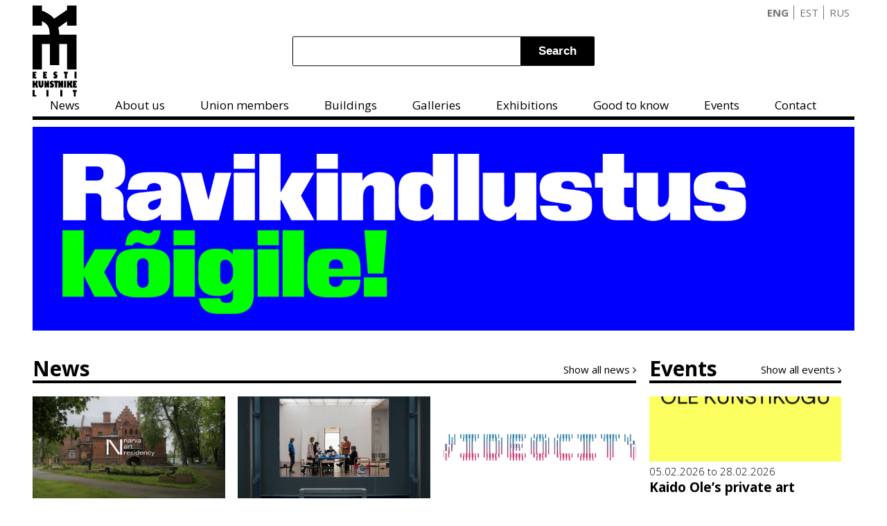

--- FILE ---
content_type: text/html; charset=UTF-8
request_url: https://www.eaa.ee/en?page=28
body_size: 8970
content:
<!DOCTYPE html>
<html  lang="en" dir="ltr">
  <head>
    <meta charset="utf-8" />
<meta name="Generator" content="Drupal 10 (https://www.drupal.org)" />
<meta name="MobileOptimized" content="width" />
<meta name="HandheldFriendly" content="true" />
<meta name="viewport" content="width=device-width, initial-scale=1.0" />
<link rel="icon" href="/themes/custom/eaa/favicon-32x32.png" type="image/png" />
<link rel="alternate" hreflang="en" href="https://www.eaa.ee/en" />
<link rel="alternate" hreflang="et" href="https://www.eaa.ee/" />
<link rel="alternate" hreflang="ru" href="https://www.eaa.ee/ru" />
<link rel="canonical" href="https://www.eaa.ee/en/front" />
<link rel="shortlink" href="https://www.eaa.ee/en/node/1" />

          <title>Eesti Kunstnike Liit | Eesti Kunstnike Liidu eesmärgiks on kunstivaldkonna arendamine ja selle kandepinna laiendamine Eestis...</title>
        <link rel="stylesheet" media="all" href="/core/modules/system/css/components/align.module.css?t4f27i" />
<link rel="stylesheet" media="all" href="/core/modules/system/css/components/fieldgroup.module.css?t4f27i" />
<link rel="stylesheet" media="all" href="/core/modules/system/css/components/container-inline.module.css?t4f27i" />
<link rel="stylesheet" media="all" href="/core/modules/system/css/components/clearfix.module.css?t4f27i" />
<link rel="stylesheet" media="all" href="/core/modules/system/css/components/details.module.css?t4f27i" />
<link rel="stylesheet" media="all" href="/core/modules/system/css/components/hidden.module.css?t4f27i" />
<link rel="stylesheet" media="all" href="/core/modules/system/css/components/item-list.module.css?t4f27i" />
<link rel="stylesheet" media="all" href="/core/modules/system/css/components/js.module.css?t4f27i" />
<link rel="stylesheet" media="all" href="/core/modules/system/css/components/nowrap.module.css?t4f27i" />
<link rel="stylesheet" media="all" href="/core/modules/system/css/components/position-container.module.css?t4f27i" />
<link rel="stylesheet" media="all" href="/core/modules/system/css/components/reset-appearance.module.css?t4f27i" />
<link rel="stylesheet" media="all" href="/core/modules/system/css/components/resize.module.css?t4f27i" />
<link rel="stylesheet" media="all" href="/core/modules/system/css/components/system-status-counter.css?t4f27i" />
<link rel="stylesheet" media="all" href="/core/modules/system/css/components/system-status-report-counters.css?t4f27i" />
<link rel="stylesheet" media="all" href="/core/modules/system/css/components/system-status-report-general-info.css?t4f27i" />
<link rel="stylesheet" media="all" href="/core/modules/system/css/components/tablesort.module.css?t4f27i" />
<link rel="stylesheet" media="all" href="/core/modules/views/css/views.module.css?t4f27i" />
<link rel="stylesheet" media="all" href="/modules/contrib/webform/css/webform.element.details.toggle.css?t4f27i" />
<link rel="stylesheet" media="all" href="/modules/contrib/webform/css/webform.element.message.css?t4f27i" />
<link rel="stylesheet" media="all" href="/modules/contrib/webform/css/webform.form.css?t4f27i" />
<link rel="stylesheet" media="all" href="/themes/custom/eaa/css/main.css?t4f27i" />
<link rel="stylesheet" media="all" href="/themes/custom/eaa/css/custom-d9.css?t4f27i" />

    
  </head>
  <body class="path-frontpage page-node-type-page">
    <a href="#main-content" class="visually-hidden focusable skip-link">
      Skip to main content
    </a>
    
      <div class="page-wrap">
    <div class="navigation">
  <div class="header">
      <a href="#" class="mobile-menu-ico" data-toggle-nav="navbar-open" data-removeClass="mobilesearch-open"></a>
      <a href="#" class="mobile-search-ico" data-toggle-nav="mobilesearch-open" data-removeClass="navbar-open" data-focus="searchinput"></a>
      <a class="logo" href="/en" title="Home" rel="home" id="logo">
        <img src="/themes/custom/eaa/imgs/EKL-logo.svg" alt="Home">
      </a>

      <div class="search">
            
    <form action="/en/otsingu-tulemused" method="get" id="views-exposed-form-search-results-4-page" accept-charset="UTF-8">
  <div class="search-header-holder">
  <div class="js-form-item form-item js-form-type-textfield form-item-otsi js-form-item-otsi form-no-label">
        <input data-drupal-selector="edit-otsi" type="text" id="edit-otsi" name="otsi" value="" size="30" maxlength="128" class="form-text" />

        </div>
<input data-drupal-selector="edit-submit-search-results-4" type="submit" id="edit-submit-search-results-4" value="Search" class="button js-form-submit form-submit" />


</div>


</form>

    

      </div>
      <div class="pull-right">
            
    <ul class="links languages"><li hreflang="en" data-drupal-link-query="{&quot;page&quot;:&quot;28&quot;}" data-drupal-link-system-path="&lt;front&gt;" class="is-active" aria-current="page"><a href="/en?page=28" class="language-link is-active" hreflang="en" data-drupal-link-query="{&quot;page&quot;:&quot;28&quot;}" data-drupal-link-system-path="&lt;front&gt;" aria-current="page">ENG</a></li><li hreflang="et" data-drupal-link-query="{&quot;page&quot;:&quot;28&quot;}" data-drupal-link-system-path="&lt;front&gt;"><a href="/?page=28" class="language-link" hreflang="et" data-drupal-link-query="{&quot;page&quot;:&quot;28&quot;}" data-drupal-link-system-path="&lt;front&gt;">EST</a></li><li hreflang="ru" data-drupal-link-query="{&quot;page&quot;:&quot;28&quot;}" data-drupal-link-system-path="&lt;front&gt;"><a href="/ru?page=28" class="language-link" hreflang="ru" data-drupal-link-query="{&quot;page&quot;:&quot;28&quot;}" data-drupal-link-system-path="&lt;front&gt;">RUS</a></li></ul>
    

      </div>
  </div>
  <div class="navbar">
    <div class="blackbar">
      <!-- Login link will appear here on mobile -->
      <div id="langselector">
        <div class="item-list"><a href="/en" class="active" data-toggle-nav="langselector-open">ENG</a><ul class="languages"><li class="first"><a href="/" class="">EST</a></li><li class="last"><a href="/ru" class="">RUS</a></li></ul>
    </div>
      </div>
    </div>
          
      <ul class="menu menu--menu-main-menu-eng nav"id="navbar">
                      <li class="first leaf">
                                
        <a href="/en/news" title="" data-drupal-link-system-path="news">News</a>
              </li>
                      <li class="expanded dropdown">
                                                            
        <a href="/en/mission-and-vision-0" title="" data-drupal-link-system-path="node/65">About us </a>
                        <ul class="dropdown">
                      <li class="sub">
                                
        <span title="">Introduction</span>
                        <ul class="dropdown">
                      <li>
                                
        <a href="/en/aims-and-activities" title="" data-drupal-link-system-path="node/69">Aims and activities</a>
              </li>
                      <li>
                                
        <a href="/en/mission-and-vision" title="" data-drupal-link-system-path="node/61">Mission and vision</a>
              </li>
                      <li>
                                
        <a href="/en/eaa-activity-2016-2019" title="" data-drupal-link-system-path="node/108">EAA Activity 2016‒2019</a>
              </li>
                      <li class="last">
                                
        <a href="/en/eaa-activity-2013-2015" title="" data-drupal-link-system-path="node/97">EAA Activity 2013‒2015</a>
              </li>
        </ul>
  
              </li>
                      <li class="sub">
                                
        <span title="">Structure</span>
                        <ul class="dropdown">
                      <li>
                                
        <a href="/en/sub-associations" title="" data-drupal-link-system-path="node/73">Sub-associations</a>
              </li>
                      <li class="last">
                                
        <a href="/en/council-eaa" title="" data-drupal-link-system-path="node/74">Council of EAA 2019–2022</a>
              </li>
        </ul>
  
              </li>
                      <li class="sub">
                                
        <span title="">Committees</span>
                        <ul class="dropdown">
                      <li>
                                
        <a href="/en/committees" title="" data-drupal-link-system-path="node/102">Committees</a>
              </li>
                      <li class="last">
                                
        <a href="/en/residencies" title="" data-drupal-link-system-path="node/104">Residencies</a>
              </li>
        </ul>
  
              </li>
                      <li class="sub">
                                
        <span title="">Collaborations</span>
                        <ul class="dropdown">
                      <li>
                                
        <a href="/en/toompea-castle-exhibition-hall" title="" data-drupal-link-system-path="node/190">Toompea Castle Exhibition Hall</a>
              </li>
                      <li>
                                
        <a href="/en/journal-rito" title="" data-drupal-link-system-path="node/192">The journal RiTo</a>
              </li>
                      <li class="last">
                                
        <a href="/en/cultural-programme-op" title="" data-drupal-link-system-path="node/609">Cultural programme OP!</a>
              </li>
        </ul>
  
              </li>
                      <li>
                                
        <a href="/en/films-about-artists" title="" data-drupal-link-system-path="node/171">Films about artists</a>
              </li>
                      <li>
                                
        <a href="/en/eaa-publications" title="" data-drupal-link-system-path="node/169">EAA Publications</a>
              </li>
                      <li class="sub">
                                
        <span title="">Awards</span>
                        <ul class="dropdown">
                      <li>
                                
        <a href="/en/kristjan-raud-art-award" title="" data-drupal-link-system-path="node/79">​Kristjan Raud Art Award</a>
              </li>
                      <li>
                                
        <a href="/en/konrad-magi-award" title="" data-drupal-link-system-path="node/78">Konrad Mägi Award</a>
              </li>
                      <li class="last">
                                
        <a href="/en/annual-exhibition-award" title="" data-drupal-link-system-path="node/80">Annual exhibition award</a>
              </li>
        </ul>
  
              </li>
                      <li class="last">
                                
        <a href="/en/history" title="" data-drupal-link-system-path="node/116">History</a>
              </li>
        </ul>
  
              </li>
                      <li class="expanded dropdown">
                                                            
        <a href="/en/mission-and-vision-0" title="" data-drupal-link-system-path="node/65">Union members </a>
                        <ul class="dropdown">
                      <li>
                                
        <a href="/en/becoming-member" title="" data-drupal-link-system-path="node/95">Becoming a member</a>
              </li>
                      <li>
                                
        <a href="/en/membership-fee" title="" data-drupal-link-system-path="node/93">Membership fee</a>
              </li>
                      <li>
                                
        <a href="/en/eaa-membership-card" title="" data-drupal-link-system-path="node/115">EAA membership card</a>
              </li>
                      <li>
                                
        <a href="/en/honorary-members" title="" data-drupal-link-system-path="node/117">Honorary members</a>
              </li>
                      <li class="sub">
                                
        <span title="">List</span>
                        <ul class="dropdown">
                      <li class="last">
                                
        <a href="/en/all-members" title="" data-drupal-link-system-path="node/76">All Members</a>
              </li>
        </ul>
  
              </li>
                      <li class="last">
                                
        <a href="/en/artworks-e-stores" title="" data-drupal-link-system-path="node/1437">Artworks in e-stores</a>
              </li>
        </ul>
  
              </li>
                      <li class="expanded dropdown">
                                                            
        <a href="/en/mission-and-vision-0" title="" data-drupal-link-system-path="node/65">Buildings </a>
                        <ul class="dropdown">
                      <li>
                                
        <a href="/en/overview" title="" data-drupal-link-system-path="node/172">Overview</a>
              </li>
                      <li class="sub">
                                
        <span title="">Hobusepea 2</span>
                        <ul class="dropdown">
                      <li>
                                
        <a href="/en/hobusepea-gallery" title="" data-drupal-link-system-path="node/257">Hobusepea Gallery</a>
              </li>
                      <li class="last">
                                
        <a href="/en/hop-gallery-0" title="" data-drupal-link-system-path="node/153">HOP Gallery</a>
              </li>
        </ul>
  
              </li>
                      <li class="sub">
                                
        <span title="">Pikk 18</span>
                        <ul class="dropdown">
                      <li class="last">
                                
        <a href="/en/draakon-gallery" title="" data-drupal-link-system-path="node/258">Draakon Gallery</a>
              </li>
        </ul>
  
              </li>
                      <li>
                                
        <a href="/en/muhu-art-residency" title="" data-drupal-link-system-path="node/160">Muhu art residency</a>
              </li>
                      <li class="sub">
                                
        <span title="">Vabaduse väljak 6 and 8 (Tallinn Art Hall)</span>
                        <ul class="dropdown">
                      <li class="last">
                                
        <a href="/en/vabaduse-gallery" title="" data-drupal-link-system-path="node/259">Vabaduse Gallery</a>
              </li>
        </ul>
  
              </li>
                      <li class="sub last">
                                
        <span title="">Pärnu mnt 154</span>
                        <ul class="dropdown">
                      <li class="last">
                                
        <a href="/en/ars-art-factory" title="" data-drupal-link-system-path="node/173">ARS Art Factory</a>
              </li>
        </ul>
  
              </li>
        </ul>
  
              </li>
                      <li>
                                
        <a href="/en/galeriid" title="" data-drupal-link-system-path="galeriid">Galleries</a>
              </li>
                      <li class="expanded dropdown">
                                                            
        <a href="/en/exhibitions" title="" data-drupal-link-system-path="node/188">Exhibitions </a>
                        <ul class="dropdown">
                      <li>
                                
        <a href="https://eaa.ee/en/node/6946">25th Annual Exhibition</a>
              </li>
                      <li>
                                
        <a href="https://eaa.ee/en/node/6016/">24th Annual Exhibition </a>
              </li>
                      <li>
                                
        <a href="https://eaa.ee/en/node/5375">23rd Annual Exhibition</a>
              </li>
                      <li>
                                
        <a href="https://www.eaa.ee/en/node/3610">22nd Annual Exhibition</a>
              </li>
                      <li>
                                
        <a href="https://www.eaa.ee/en/node/2361">21st Annual Exhibition</a>
              </li>
                      <li>
                                
        <a href="/en/20th-annual-exhibition-estonian-artists-association" title="" data-drupal-link-system-path="node/1712">20th Annual Exhibition </a>
              </li>
                      <li>
                                
        <a href="/en/19th-annual-exhibition-estonian-artists-association" title="" data-drupal-link-system-path="node/380">19th Annual Exhibition </a>
              </li>
                      <li>
                                
        <a href="/en/18th-annual-exhibition-estonian-artists-association" title="" data-drupal-link-system-path="node/107">18th Annual Exhibition </a>
              </li>
                      <li>
                                
        <a href="/en/17th-annual-exhibition-estonian-artists-association" title="" data-drupal-link-system-path="node/109">17th Annual Exhibition</a>
              </li>
                      <li>
                                
        <a href="/en/16th-annual-exhibition-estonian-artistsassociation" title="" data-drupal-link-system-path="node/110">16th Annual Exhibition</a>
              </li>
                      <li>
                                
        <a href="/en/15th-annual-exhibition-estonian-artistsassociation" title="" data-drupal-link-system-path="node/111">15th Annual Exhibition</a>
              </li>
                      <li>
                                
        <a href="/en/14th-annual-exhibition-estonian-artists-association" title="" data-drupal-link-system-path="node/112">14th Annual Exhibition</a>
              </li>
                      <li>
                                
        <a href="/en/13th-annual-exhibition-estonian-artistsassociation" title="" data-drupal-link-system-path="node/113">13th Annual Exhibition </a>
              </li>
                      <li class="last">
                                
        <a href="/en/annual-exhibitions-estonian-artists-association-2000-2019" title="" data-drupal-link-system-path="node/118">Annual Exhibitions 2000-2019</a>
              </li>
        </ul>
  
              </li>
                      <li class="expanded dropdown">
                                                            
        <a href="/en/news" title="" data-drupal-link-system-path="news">Good to know </a>
                        <ul class="dropdown">
                      <li>
                                
        <a href="/en/applying-studio" title="" data-drupal-link-system-path="node/86">Applying for a studio</a>
              </li>
                      <li>
                                
        <a href="/en/primary-legal-assistance" title="" data-drupal-link-system-path="node/158">Primary legal assistance</a>
              </li>
                      <li>
                                
        <a href="/en/artistic-associations-and-creative-individuals" title="" data-drupal-link-system-path="node/88">Artistic associations and creative individuals</a>
              </li>
                      <li>
                                
        <a href="/en/support-creative-activity" title="" data-drupal-link-system-path="node/121">Support for creative activity</a>
              </li>
                      <li>
                                
        <a href="/en/scholarships" title="" data-drupal-link-system-path="node/122">Scholarships</a>
              </li>
                      <li>
                                
        <a href="/en/artist-laureate-salary" title="" data-drupal-link-system-path="node/124">Artist laureate salary</a>
              </li>
                      <li>
                                
        <a href="/en/art-procurements" title="" data-drupal-link-system-path="node/101">Art procurements</a>
              </li>
                      <li>
                                
        <a href="/en/laws" title="" data-drupal-link-system-path="node/85">Laws</a>
              </li>
                      <li class="last">
                                
        <a href="/en/social-guarantees" title="" data-drupal-link-system-path="node/87">Social guarantees</a>
              </li>
        </ul>
  
              </li>
                      <li>
                                
        <a href="/en/uritused" title="" data-drupal-link-system-path="events">Events</a>
              </li>
                      <li class="last">
                                
        <a href="/en/contact-0" title="" data-drupal-link-system-path="node/6">Contact</a>
              </li>
        </ul>
  

                <div class="mobile-search" id="mobilesearch">
          
    <form action="/en/otsingu-tulemused" method="get" id="views-exposed-form-search-results-4-page" accept-charset="UTF-8">
  <div class="search-header-holder">
  <div class="js-form-item form-item js-form-type-textfield form-item-otsi js-form-item-otsi form-no-label">
        <input data-drupal-selector="edit-otsi" type="text" id="edit-otsi" name="otsi" value="" size="30" maxlength="128" class="form-text" />

        </div>
<input data-drupal-selector="edit-submit-search-results-4" type="submit" id="edit-submit-search-results-4" value="Search" class="button js-form-submit form-submit" />


</div>


</form>

    

    </div>
  </div>
</div>

<a href="https://www.eaa.ee/eesti-kunstnike-liit-alustas-tahtajatut-meeldetuletuskampaaniat-ravikindlustus-koigile" class="jumbo" target="_blank" style="background-image: url('https://www.eaa.ee/sites/default/files/ekl_2049x507.jpg');">
  <div class="description">
    
  </div>
</a>
<div class="row" id="page-content">
  <div class="col-lg-9 col-xs-12">
    <div class="section-head">
      <h1 class="section-title">News</h1>
      <a href="en/news" class="pull-right">Show all news</a>
    </div>

    
        
    <div id="node-1" class=" clearfix" data-history-node-id="1">

  

  
    

  
  <div class="content">
        
<section>
  
  

  
</section>

    
  </div>

  
  

</div>


    




    <div class="view view-news view-id-news view-display-id-page"> 
  
    
  
  
  
      <div class="view-content">
      <div class="row">
            <div class="news-block">
<a href="/en/short-film-10-years-art-residency-narva-looks-beginnings-creative-hub-border-town" class="image" style="background-image: url(/sites/default/files/field/image/Screenshot%202026-01-03%20at%2023.01.30%20copy.jpg)">
  <img src="/themes/custom/eaa/imgs/aspect-53.gif" alt="Lühifilm “10 aastat kunstiresidentuuri Narvas” sukeldub piirilinnas asuva kunstiasutuse loomisloosse" />
</a>

<div class="body">
  <div class="date">
    05.01.2026
  </div>
  <a href="/en/short-film-10-years-art-residency-narva-looks-beginnings-creative-hub-border-town" class="title">
    The short film “10 Years of Art Residency in Narva” looks into the beginnings of this creative hub at the border town
  </a>
  <a href="/en/short-film-10-years-art-residency-narva-looks-beginnings-creative-hub-border-town" class="description">
    
            <div><p><span><span>The short film premiered on Estonian National Broadcasting TV channel ETV2 on January 3 and it was created for the anniversary of the Narva Art Residency which has now been operating for more than 10 years. The 15-minute short film can be viewed on the Jupiter webpage and NART channels. It helps to introduce NART to both domestic and international audiences, but also has a broader mission to explain the concept of creative residencies and their role for practicing artists.<br>
</span></span></p></div>
      
  </a>
</div>
</div>
    <div class="news-block">
<a href="/en/denes-farkas-wins-tallinn-art-halls-public-art-competition" class="image" style="background-image: url(/sites/default/files/field/image/unnamed%20%2810%29.jpg)">
  <img src="/themes/custom/eaa/imgs/aspect-53.gif" alt="Foto: Karel Koplimets" />
</a>

<div class="body">
  <div class="date">
    02.01.2026
  </div>
  <a href="/en/denes-farkas-wins-tallinn-art-halls-public-art-competition" class="title">
    Dénes Farkas wins Tallinn Art Hall’s public art competition
  </a>
  <a href="/en/denes-farkas-wins-tallinn-art-halls-public-art-competition" class="description">
    
            <div><p><strong><span><span>Tallinn Art Hall organised an art competition to find the best conceptual proposals for artworks for the renovated main building on Freedom Square. From among the works submitted by the deadline, the jury selected the design submitted under the motto Soup Kitchen ‘Art’, authored by artist Dénes Farkas.</span></span></strong></p></div>
      
  </a>
</div>
</div>
    <div class="news-block">
<a href="/en/open-call-estonia-based-video-artists" class="image" style="background-image: url(/sites/default/files/field/image/videocity.jpg)">
  <img src="/themes/custom/eaa/imgs/aspect-53.gif" alt="Avatud konkurss Eestis tegutsevatele videokunstnikele" />
</a>

<div class="body">
  <div class="date">
    30.12.2025
  </div>
  <a href="/en/open-call-estonia-based-video-artists" class="title">
    Open Call for Estonia Based Video Artists
  </a>
  <a href="/en/open-call-estonia-based-video-artists" class="description">
    
            <div><p><span><span><strong>The Videocity team is delighted to announce our open call for a collaborative exhibition between Austria and Estonia based artists on the curatorial theme „simply nature“.&nbsp;<br>
<br>
Deadline: 10th Februrary 2026<br>
Submit to: Elisabeth Töltl <a href="mailto:intern@videocity.org">intern@videocity.org</a></strong><br>
</span></span></p></div>
      
  </a>
</div>
</div>
    <div class="news-block">
<a href="/en/art-competition-brings-kalevala-present-part-oulu2026-programme" class="image" style="background-image: url(/sites/default/files/field/image/unnamed%20%288%29_1.jpg)">
  <img src="/themes/custom/eaa/imgs/aspect-53.gif" alt="Rahvusvaheline kunstivõistlus - Oulu 2026" />
</a>

<div class="body">
  <div class="date">
    10.12.2025
  </div>
  <a href="/en/art-competition-brings-kalevala-present-part-oulu2026-programme" class="title">
    Art Competition Brings Kalevala into the Present as Part of the Oulu2026 Programme
  </a>
  <a href="/en/art-competition-brings-kalevala-present-part-oulu2026-programme" class="description">
    
            <div><p><span><span>The Juminkeko Foundation, based in Kuhmo, Finland, is organising an international art competition as part of the official Oulu2026 cultural programme. The theme of the competition is “The Endless Journey of the Rune – Kalevala Reimagined,” with the aim of inspiring artists and advanced amateurs to interpret the stories and themes of the Kalevala from a contemporary perspective through various forms of visual art.</span></span></p></div>
      
  </a>
</div>
</div>
    <div class="news-block">
<a href="/en/open-call-resistance-song-residency-2026" class="image" style="background-image: url(/sites/default/files/field/image/open%20call%20sodas.jpg)">
  <img src="/themes/custom/eaa/imgs/aspect-53.gif" alt="The Resistance Song Residency 2026" />
</a>

<div class="body">
  <div class="date">
    09.12.2025
  </div>
  <a href="/en/open-call-resistance-song-residency-2026" class="title">
    Open call: The Resistance Song Residency 2026
  </a>
  <a href="/en/open-call-resistance-song-residency-2026" class="description">
    
            <div><p><span><span>The Resistance Song Residency, organized by Sodas 2123, is a three-month artistic and research-based residency in Vilnius, Lithuania, dedicated to exploring the intersection of resistance, solidarity, and healing through music and sound-making. Open to sound artists, visual and performance artists, humanities researchers and activists, the program invites six selected participants to investigate and interpret the role of song and sound in collective resilience and cultural expression.</span></span></p></div>
      
  </a>
</div>
</div>
    <div class="news-block">
<a href="/en/new-residency-tropism" class="image" style="background-image: url(/sites/default/files/field/image/Linda_16-7.jpg)">
  <img src="/themes/custom/eaa/imgs/aspect-53.gif" alt="Uus residentuur - Tropism" />
</a>

<div class="body">
  <div class="date">
    20.11.2025
  </div>
  <a href="/en/new-residency-tropism" class="title">
    New residency - Tropism
  </a>
  <a href="/en/new-residency-tropism" class="description">
    
            <div><p><span><span>Rejmyre Art Lab’s Center for Peripheral Studies invites artists to participate in a new artist-in-residence program on the theme of TROPISM. The word tropism describes how an organism responds to its surroundings - how a plant turns towards the light, how roots twist to seek water, how life continually answers to stimuli.</span></span></p></div>
      
  </a>
</div>
</div>
    <div class="news-block">
<a href="/en/rothko-museum-opens-applications-its-2026-symposium-season" class="image" style="background-image: url(/sites/default/files/field/image/open-call-2026.jpg)">
  <img src="/themes/custom/eaa/imgs/aspect-53.gif" alt="Rothko Museum Opens Applications for Its 2026 Symposium Season" />
</a>

<div class="body">
  <div class="date">
    13.11.2025
  </div>
  <a href="/en/rothko-museum-opens-applications-its-2026-symposium-season" class="title">
    Rothko Museum Opens Applications for Its 2026 Symposium Season
  </a>
  <a href="/en/rothko-museum-opens-applications-its-2026-symposium-season" class="description">
    
            <div><p><span><span>The Rothko Museum invites artists from around the world to take part in its 2026 symposium programme – a year of inspiring encounters and creative exploration in painting, printmaking, and ceramics. Four major international events will bring together artists, ideas, and cultures, continuing the museum’s mission to foster artistic dialogue beyond borders in the birthplace of Mark Rothko.</span></span></p></div>
      
  </a>
</div>
</div>
    <div class="news-block">
<a href="/en/shade-colders-new-number-practices-dialogue" class="image" style="background-image: url(/sites/default/files/field/image/practices%20in%20dialogue.jpg)">
  <img src="/themes/custom/eaa/imgs/aspect-53.gif" alt="A Shade Colder uus number “Practices in Dialogue”" />
</a>

<div class="body">
  <div class="date">
    04.11.2025
  </div>
  <a href="/en/shade-colders-new-number-practices-dialogue" class="title">
    A Shade Colder&#039;s new number “Practices in Dialogue”
  </a>
  <a href="/en/shade-colders-new-number-practices-dialogue" class="description">
    
            <div><p><span><span><strong>A Shade Colder, a magazine published by CCA Estonia has published its 10th issue: Practices in Dialogue&nbsp;</strong></span></span><br>
<br>
<span><span>The issue focuses on artists and curators shaping the current art scene both in Estonia and beyond: Anna-Stina Treumund, Netti Nüganen, Kaarel Kurismaa, Kristina Õllek, and Paul O’Neill.&nbsp;<br>
</span></span></p></div>
      
  </a>
</div>
</div>
    <div class="news-block">
<a href="/en/kordon-open-call-pinhole-2026" class="image" style="background-image: url(/sites/default/files/field/image/unnamed%20%288%29_0.jpg)">
  <img src="/themes/custom/eaa/imgs/aspect-53.gif" alt="KORDONi residentuuriprogramm “Pinhole“" />
</a>

<div class="body">
  <div class="date">
    03.11.2025
  </div>
  <a href="/en/kordon-open-call-pinhole-2026" class="title">
    KORDON Open Call – PINHOLE 2026
  </a>
  <a href="/en/kordon-open-call-pinhole-2026" class="description">
    
            <div><p><span><span>Call open 1.11.2025 - 30.11.2025.<br>
Application deadline: 30.11.2025 at midnight (EET).<br>
All applicants will be informed about the selection results by 15.12.2025.</span></span></p></div>
      
  </a>
</div>
</div>
    <div class="news-block">
<a href="/en/kett-gallery-calling-artworks-its-year-end-exhibition" class="image" style="background-image: url(/sites/default/files/field/image/558958690_122148352256800771_640005406177769422_n.jpg)">
  <img src="/themes/custom/eaa/imgs/aspect-53.gif" alt=" TISS IS IT" />
</a>

<div class="body">
  <div class="date">
    27.10.2025
  </div>
  <a href="/en/kett-gallery-calling-artworks-its-year-end-exhibition" class="title">
    The KETT Gallery is calling for artworks for its year-end exhibition.
  </a>
  <a href="/en/kett-gallery-calling-artworks-its-year-end-exhibition" class="description">
    
            <div><p><span><span>We invite artists to participate in Ajuokse's annual group exhibition "TISS* IS IT". The exhibition will open in KETT Gallery (Aparaadithehas, Tartu) on 27.11.25 at 18:00 and end on 20.12.25. The theme is nspired by exhibitions that shouldn't focus on boobs, but end up doing so anyway.</span></span></p></div>
      
  </a>
</div>
</div>
    <div class="news-block">
<a href="/en/kordon-open-call-january-april-2026" class="image" style="background-image: url(/sites/default/files/field/image/unnamed%20%285%29_3.jpg)">
  <img src="/themes/custom/eaa/imgs/aspect-53.gif" alt="KORDONi isefinantseeritav residentuur: jaanuar-aprill" />
</a>

<div class="body">
  <div class="date">
    17.10.2025
  </div>
  <a href="/en/kordon-open-call-january-april-2026" class="title">
    KORDON OPEN CALL: January-April 2026
  </a>
  <a href="/en/kordon-open-call-january-april-2026" class="description">
    
            <div><p><span><span>We welcome applications from all types of creative practitioners and researches, including visual artists, architects, filmmakers, writers, curators, musicians, performing artists and those working across disciplines or in collaboration. KORDON offers 2 or 4 week residencies to change of pace and the space to create.</span></span></p></div>
      
  </a>
</div>
</div>
    <div class="news-block">
<a href="/en/ars-pop-2025" class="image" style="background-image: url(/sites/default/files/field/image/ars%20h%C3%BCpikm%C3%BC%C3%BCk%202025.jpg)">
  <img src="/themes/custom/eaa/imgs/aspect-53.gif" alt="ARSi HÜPIKMÜÜK 2025" />
</a>

<div class="body">
  <div class="date">
    10.10.2025
  </div>
  <a href="/en/ars-pop-2025" class="title">
    ARS pop-up 2025
  </a>
  <a href="/en/ars-pop-2025" class="description">
    
            <div><p><span><span>ARS Pre-Christmas Pop-up Sale 2025 is back! Once again, we invite artists and designers to showcase and sell their works. Participation is also welcome through open studios, performances, and short workshops. Last year’s pop-up sale broke records – 101 authors and brands took part, and the event attracted a large crowd of art-lovers to the Art Factory.</span></span></p></div>
      
  </a>
</div>
</div>

      </div>
    </div>
  
  
  
  
  
  
</div>



    <div class="section-footer">
      <a href="en/news" class="pull-right">Show all news</a>
    </div>
  </div>
  <div class="col-lg-3 col-xs-12">
    <div class="section-head">
        <h1 class="section-title">Events</h1>
        <a href="en/events" class="pull-right">Show all events</a>
    </div>
    <div class="view view-events view-id-events view-display-id-page">  
  
    
  
  
  
      <div class="view-content">
      <div class="row">
            <div class="events-block">
<a href="/en/kaido-oles-private-art-collection-exhibition" class="image" style="background-image: url(/sites/default/files/Pilt1.gif)">
  <img src="/themes/custom/eaa/imgs/aspect-37.gif" alt="Ole kunstikogu" />
</a>
<div class="body">
  <div class="date">
            <div>05.02.2026 to 28.02.2026</div>
      </div>
  <a href="/en/kaido-oles-private-art-collection-exhibition" class="title">Kaido Ole’s private art collection exhibition </a>
  <a href="/en/kaido-oles-private-art-collection-exhibition" class="location">Vaal Gallery</a>
</div>

</div>
    <div class="events-block">
<a href="/en/lisette-lepiks-solo-exhibition-firm-soft-soft-firm" class="image" style="background-image: url(/sites/default/files/lepik.jpg)">
  <img src="/themes/custom/eaa/imgs/aspect-37.gif" alt="Lisette Lepiku isikunäitus „Jõuline &amp; õrn. Õrn &amp; jõuline“" />
</a>
<div class="body">
  <div class="date">
            <div>05.02.2026 to 01.03.2026</div>
      </div>
  <a href="/en/lisette-lepiks-solo-exhibition-firm-soft-soft-firm" class="title">Lisette Lepik’s solo exhibition &quot;Firm &amp; soft. Soft &amp; firm&quot;</a>
  <a href="/en/lisette-lepiks-solo-exhibition-firm-soft-soft-firm" class="location">Haapsalu City Gallery</a>
</div>

</div>
    <div class="events-block">
<a href="/en/young-painter-prize-2025-exhibition" class="image" style="background-image: url(/sites/default/files/Press%20image.png)">
  <img src="/themes/custom/eaa/imgs/aspect-37.gif" alt=" Young Painter Prize 2025" />
</a>
<div class="body">
  <div class="date">
            <div>30.01.2026 to 01.03.2026</div>
      </div>
  <a href="/en/young-painter-prize-2025-exhibition" class="title">The Young Painter Prize 2025 Exhibition</a>
  <a href="/en/young-painter-prize-2025-exhibition" class="location">Tartu Art House</a>
</div>

</div>
    <div class="events-block">
<a href="/en/brenda-purtsaks-solo-exhibition-one-day-i-shall-be-abstract" class="image" style="background-image: url(/sites/default/files/ARS.jpg)">
  <img src="/themes/custom/eaa/imgs/aspect-37.gif" alt="Brenda Purtsaku isiknäitus  „One day I shall be an abstract“  " />
</a>
<div class="body">
  <div class="date">
            <div>03.02.2026 to 27.02.2026</div>
      </div>
  <a href="/en/brenda-purtsaks-solo-exhibition-one-day-i-shall-be-abstract" class="title">Brenda Purtsak’s solo exhibition “One day I shall be an abstract”</a>
  <a href="/en/brenda-purtsaks-solo-exhibition-one-day-i-shall-be-abstract" class="location">ARS Art Factory Showroom gallery</a>
</div>

</div>
    <div class="events-block">
<a href="/en/kristina-ollek-waters-hypoxic-and-once-toxic-do-you-see" class="image" style="background-image: url(/sites/default/files/%C3%95llek.png)">
  <img src="/themes/custom/eaa/imgs/aspect-37.gif" alt="Kutse näitusele „Hüpoksilises ja kunagises troopilises vees, kas näed?“" />
</a>
<div class="body">
  <div class="date">
            <div>23.01.2026 to 28.02.2026</div>
      </div>
  <a href="/en/kristina-ollek-waters-hypoxic-and-once-toxic-do-you-see" class="title">Kristina Õllek &quot;Waters of Hypoxic and Once Toxic, Do You See?&quot;</a>
  <a href="/en/kristina-ollek-waters-hypoxic-and-once-toxic-do-you-see" class="location">Kuressaare Rae Gallery</a>
</div>

</div>
    <div class="events-block">
<a href="/en/maiu-mooses-view" class="image" style="background-image: url(/sites/default/files/mooses.jpg)">
  <img src="/themes/custom/eaa/imgs/aspect-37.gif" alt="Mooses, Maiu. „Vahemaa“. Pross (eebenipuu, hõbe) / Inbetween Place. Brooch (ebony, silver). 2026" />
</a>
<div class="body">
  <div class="date">
            <div>16.01.2026 to 11.02.2026</div>
      </div>
  <a href="/en/maiu-mooses-view" class="title">Maiu Mooses &quot;A View&quot;</a>
  <a href="/en/maiu-mooses-view" class="location">Vabaduse Gallery</a>
</div>

</div>
    <div class="events-block">
<a href="/en/little-women-andra-rahe" class="image" style="background-image: url(/sites/default/files/1.png)">
  <img src="/themes/custom/eaa/imgs/aspect-37.gif" alt="“Little Women” by Andra Rahe" />
</a>
<div class="body">
  <div class="date">
            <div>15.01.2026 to 08.02.2026</div>
      </div>
  <a href="/en/little-women-andra-rahe" class="title">“Little Women” by Andra Rahe</a>
  <a href="/en/little-women-andra-rahe" class="location">Draakon Gallery</a>
</div>

</div>
    <div class="events-block">
<a href="/en/fortuna-liina-leo" class="image" style="background-image: url(/sites/default/files/Liina%20Leo%20copy.jpg)">
  <img src="/themes/custom/eaa/imgs/aspect-37.gif" alt="“Fortuna” by Liina Leo" />
</a>
<div class="body">
  <div class="date">
            <div>15.01.2026 to 08.02.2026</div>
      </div>
  <a href="/en/fortuna-liina-leo" class="title">“Fortuna” by Liina Leo</a>
  <a href="/en/fortuna-liina-leo" class="location">Hobusepea Gallery</a>
</div>

</div>

      </div>
    </div>
  
  
  
  
  
  </div>


    
    <div class="section-footer">
      <a href="en/events" class="pull-right">Show all events</a>
    </div>
  </div>
</div>

  </div>
 <footer>
  
<form  class="webform-submission-form webform-submission-add-form webform-submission-webform-24-form webform-submission-webform-24-add-form webform-submission-webform-24-node-1-form webform-submission-webform-24-node-1-add-form js-webform-details-toggle webform-details-toggle webform-client-form webform-client-form-24" data-drupal-selector="webform-submission-webform-24-node-1-add-form" action="/en?page=28" method="post" id="webform-submission-webform-24-node-1-add-form" accept-charset="UTF-8">
  <div>
    <h2 class="title">Join our newsletter</h2>
    <div class="signupfornews-wrap">
      <div class="row">
        <div class="js-form-item form-item js-form-type-textfield form-item-subscriber-name js-form-item-subscriber-name form-no-label">
      <label for="edit-subscriber-name" class="visually-hidden">subscriber name</label>
        <input data-drupal-selector="edit-subscriber-name" type="text" id="edit-subscriber-name" name="subscriber_name" value="" size="60" maxlength="255" placeholder="Nimi" class="form-text" />

        </div>

        <div class="js-form-item form-item js-form-type-email form-item-subscriber-email js-form-item-subscriber-email form-no-label">
      <label for="edit-subscriber-email" class="visually-hidden">subscriber email</label>
        <input data-drupal-selector="edit-subscriber-email" type="email" id="edit-subscriber-email" name="subscriber_email" value="" size="20" maxlength="254" placeholder="Email" class="form-email" />

        </div>

        
        <input autocomplete="off" data-drupal-selector="form-ggzlgaes7-k8hdvct49a6kt-nifuwecckhxz9kbkzom" type="hidden" name="form_build_id" value="form-gGzlgAEs7-k8Hdvct49a6KT-niFUWeCCkHXz9KbKzoM" />

        <input data-drupal-selector="edit-webform-submission-webform-24-node-1-add-form" type="hidden" name="form_id" value="webform_submission_webform_24_node_1_add_form" />

        <input class="webform-button--submit button button--primary js-form-submit form-submit" data-drupal-selector="edit-submit" type="submit" id="edit-submit" name="op" value="Submit" />



      </div>
      <div id="edit-newsletter-purpose" class="js-form-item form-item js-form-type-processed-text form-item- js-form-item-">
      <label for="edit-newsletter-purpose">newsletter purpose</label>
        <p data-pm-slice="1 1 []">Join our newsletter to be informed about upcoming exhibitions, grants, and news.<br>
We use your data to send you newsletters. Your data will not be forwarded to third parties.<br>
You can unsubscribe from the newsletter anytime.<br>
When you unsubscribe from the newsletter, your data will be deleted automatically.</p>

<hr>
        </div>

      <div id="edit-newsletter-contact-info" class="js-form-item form-item js-form-type-processed-text form-item- js-form-item-">
      <label for="edit-newsletter-contact-info">newsletter contact info</label>
        <div class="contact-info">
<ul>
	<li><span class="el el-brush">&nbsp;</span>Eesti Kunstnike Liit</li>
	<li><span class="el el-map-marker">&nbsp;</span>Vabaduse väljak 6, 10146 Tallinn</li>
	<li><span class="el el-phone">&nbsp;</span><a href="tel:6 273 630">6 273 630</a></li>
	<li><span class="el el-email">&nbsp;</span><a href="mailto:ekl@eaa.ee">ekl@eaa.ee</a></li>
</ul>

<div class="social-icons"><a href="#"><span class="fa fa-youtube">&nbsp;</span></a> <a href="#"><span class="fa fa-facebook-f">&nbsp;</span></a></div>
</div>

        </div>

    </div>
  </div>
</form>

 </footer>

    
    <script type="application/json" data-drupal-selector="drupal-settings-json">{"path":{"baseUrl":"\/","pathPrefix":"en\/","currentPath":"node\/1","currentPathIsAdmin":false,"isFront":true,"currentLanguage":"en","currentQuery":{"page":"28"}},"pluralDelimiter":"\u0003","suppressDeprecationErrors":true,"ajaxTrustedUrl":{"form_action_p_pvdeGsVG5zNF_XLGPTvYSKCf43t8qZYSwcfZl2uzM":true,"\/en\/otsingu-tulemused":true},"user":{"uid":0,"permissionsHash":"2e80fc9ef2a8cf2f0733d45be79c92c960ce31ee0701625488e510521e33909c"}}</script>
<script src="/core/assets/vendor/jquery/jquery.min.js?v=3.7.1"></script>
<script src="/core/assets/vendor/once/once.min.js?v=1.0.1"></script>
<script src="/core/misc/drupalSettingsLoader.js?v=10.5.4"></script>
<script src="/core/misc/drupal.js?v=10.5.4"></script>
<script src="/core/misc/drupal.init.js?v=10.5.4"></script>
<script src="/themes/custom/eaa/js/app.js?v=1"></script>
<script src="/themes/custom/eaa/js/language-selector.js?v=1"></script>
<script src="/themes/custom/eaa/js/lightgallery.min.js?v=1"></script>
<script src="/themes/custom/eaa/js/lg-thumbnail.min.js?v=1"></script>
<script src="/modules/contrib/webform/js/webform.element.details.save.js?v=10.5.4"></script>
<script src="/core/misc/debounce.js?v=10.5.4"></script>
<script src="/core/misc/announce.js?v=10.5.4"></script>
<script src="/modules/contrib/webform/js/webform.element.details.toggle.js?v=10.5.4"></script>
<script src="/modules/contrib/webform/js/webform.element.message.js?v=10.5.4"></script>
<script src="/core/misc/form.js?v=10.5.4"></script>
<script src="/modules/contrib/webform/js/webform.behaviors.js?v=10.5.4"></script>
<script src="/core/misc/states.js?v=10.5.4"></script>
<script src="/modules/contrib/webform/js/webform.states.js?v=10.5.4"></script>
<script src="/modules/contrib/webform/js/webform.form.js?v=10.5.4"></script>

  </body>
</html>
